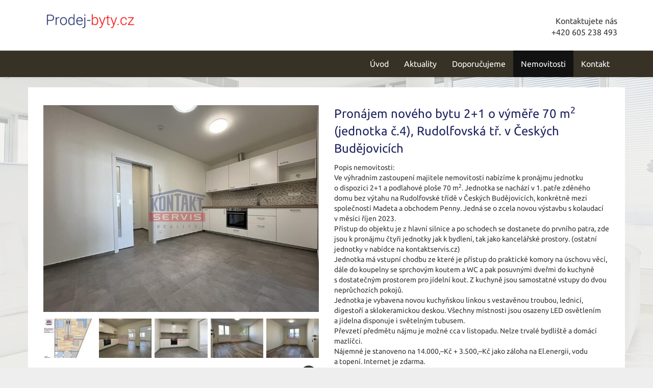

--- FILE ---
content_type: text/html; charset=utf-8
request_url: https://prodej-byty.cz/nemovitosti/pronajem-noveho-bytu-2-1-o-vymere-70-m2-jednotka-c-4-rudolfovska-tr-v-ceskych-budejovicich-byt-169121/
body_size: 6965
content:
<!DOCTYPE html>
<html prefix="og: http://ogp.me/ns#" lang="cs">
	<head>
<meta name='viewport' content='initial-scale=1, maximum-scale=1'>
<link href='/asset/css/bootstrap.min.css' rel='stylesheet' type='text/css'>
<link href='/asset/css/bootstrap-theme.min.css' rel='stylesheet' type='text/css'>
<link href='/asset/css/bootstrap-select.min.css' rel='stylesheet' type='text/css'>
<link href='/asset/css/font-awesome.min.css' rel='stylesheet' type='text/css'>
<link href='/asset/css/fotorama.css' rel='stylesheet' type='text/css'>
<link href='/asset/fancybox/v2.1.7/css/jquery.fancybox.css' rel='stylesheet' type='text/css'>
<link rel="stylesheet" type="text/css" media="screen" href="/assets/fonts/?family=ubuntu:400,700" />
<script type="text/javascript" src="/asset/js/maps_box.js?v=6.158.4"></script>
<meta http-equiv="Content-Type" content="text/html; charset=utf-8" />
<meta http-equiv="cache-control" content="no-cache" />
<meta http-equiv="X-UA-Compatible" content="IE=edge" />
<meta name="author" content="Realitni-Spravce.cz" />
<meta name="keywords" content="Pronájem nového bytu 2+1 o výměře 70 m2 (jednotka č.4), Rudolfovská tř. v Českých Budějovicích" />
<meta property="og:title" content="Pronájem nového bytu 2+1 o výměře 70 m2 (jednotka č.4), Rudolfovská tř. v Českých Budějovicích" />
<meta property="og:type" content="product" />
<meta property="og:url" content="https://prodej-byty.cz/nemovitosti/pronajem-noveho-bytu-2-1-o-vymere-70-m2-jednotka-c-4-rudolfovska-tr-v-ceskych-budejovicich-byt-169121/" />
<meta property="og:site_name" content="prodej-byty.cz" />
<meta property="og:description" content="Ve výhradním zastoupení majitele nemovitosti nabízíme k pronájmu jednotku o dispozici 2+1 a podlahové ploše 70 m2. Jednotka se nachází v 1. patře zděného domu bez výtahu na Rudolfovské třídě v Českých Budějovicích, konkrétně mezi…" />
<meta property="og:locale" content="cs_CZ">
<meta property="og:image" content="https://diskety.cz/img/reality/228/2e6b56d0f4758175437dbac150aefe7c/vab800x600/1.jpg" />
<meta property="og:image:width" content="800" />
<meta property="og:image:height" content="600" />
<meta name="robots" content="all,follow" />
		<link rel="shortcut icon" href="/theme/prodej-byty/favicon.ico" type="image/x-icon" />
		<title>Pronájem nového bytu 2+1 o výměře 70 m2 (jednotka č.4), Rudolfovská tř. v Českých Budějovicích</title>
		<link rel="stylesheet" type="text/css" href="/theme/prodej-byty/style.css?v=1.2.0" media="all" />
<link rel="canonical" href="https://prodej-byty.cz/nemovitosti/pronajem-noveho-bytu-2-1-o-vymere-70-m2-jednotka-c-4-rudolfovska-tr-v-ceskych-budejovicich-byt-169121/">		<script type="text/javascript">function r(f) { /in/.test(document.readyState) ? setTimeout('r(' + f + ')', 9) : f() }</script>	</head>
	<body  id="web_id_7869" 
            class=" session_id_7872 theme_prodej-byty_prodej-byty realty_detail"
            data-categoryId="7872"
            data-categoryClass=""
            data-webid="7869"
            data-theme="theme_prodej-byty_prodej-byty realty_detail"
            data-isRealtyDetail="true"
            data-isRealtyList="false" data-isArticleDetail="false"
            data-metaContact="false"
        >
    <div class="header">
        <div class="container">
            <div class="logo pull-left">
                <a href="/" title="na úvod">
                    <img title="logo Kontaktservis"
                         src="/img/7869/196790/max300/k_prodej-byty.png">
                </a>
            </div>
            <div class="header-contact pull-right">Kontaktujete nás
                <div class="header-contact-inner">
                    +420 605 238 493                </div>
            </div>
        </div>
    </div>
    <div class="main-navbar">
        <nav class="navbar navbar-default" role="navigation">
            <div class="container">
                <div class="navbar-header">
                    <button type="button" class="navbar-toggle" data-toggle="collapse"
                            data-target="#navbar-collapse">
                        <span class="sr-only">Toggle navigation</span>
                        <span class="icon-bar"></span>
                        <span class="icon-bar"></span>
                        <span class="icon-bar"></span>
                    </button>
                </div>
                <div class="collapse navbar-collapse" id="navbar-collapse">
                    <ul class="nav navbar-nav navbar-right">
                        <ul><li class="li_id_7870 li_poradi_0 li_domain_match li_first"><a class="level0 ext" href="//prodej-byty.cz/"><span>Úvod</span></a></li><li class="li_id_7871 li_poradi_1"><a class="level0" href="//prodej-byty.cz/aktuality/"><span>Aktuality</span></a></li><li class="li_id_7888 li_poradi_2 li_aktiv_pred"><a class="level0" href="//prodej-byty.cz/doporucujeme/"><span>Doporučujeme</span></a></li><li class="li_id_7872 li_poradi_3 li_aktiv li_aktiv_id_7872 active"><a class="level0 active active_7872" href="//prodej-byty.cz/nemovitosti/"><span>Nemovitosti</span></a></li><li class="li_id_7873 li_poradi_4 li_last li_aktiv_po"><a class="level0" href="//prodej-byty.cz/kontakt/"><span>Kontakt</span></a></li></ul>                    </ul>
                </div>
            </div>
        </nav>
    </div>

    <div id="detail">


 <div class="container bg-white detail"><div class="blok_o rozbaleno blok_o_196825 blok_celkem_2"><div class="blok_i blok_i_196825"><div class="jeden_o jeden_o_poradi_0 jeden_rozbaleny"><div class="jeden_i"><div class="blok_o blok_o_ blok_celkem_1"><div class="blok_i blok_i_"><div class="clear"></div><div class="reality_box reality_box1 "><div class="reality_box reality_box_i"><div class="nemovitost_foto5"><div class="nemovitost_foto5_big"><span class="pronajato"></span><a data-fancybox="nemovitost" rel="nemovitost" href="/img/reality/228/2e6b56d0f4758175437dbac150aefe7c/vamax1200/1.jpg?1696543200" data-caption="" title="" rel="/img/reality/228/2e6b56d0f4758175437dbac150aefe7c/vab800x600/1.jpg?1696543200"><img loading="lazy" src="/img/reality/228/2e6b56d0f4758175437dbac150aefe7c/vab800x600/1.jpg" rel="/img/reality/228/2e6b56d0f4758175437dbac150aefe7c/vamax1200/1.jpg?1696543200" alt="" title="" rel="/img/reality/228/2e6b56d0f4758175437dbac150aefe7c/vab800x600/1.jpg?1696543200" /></a><div class="clear"></div></div><div class="nemovitost_foto5_small nemovitost_foto5_small_zabaleno"><a data-fancybox="nemovitost" rel="nemovitost" href="/img/reality/228/2e6b56d0f4758175437dbac150aefe7c/vamax1200/2.jpg?1696543200" data-caption="Půdorys" title="Půdorys" rel="/img/reality/228/2e6b56d0f4758175437dbac150aefe7c/vab800x600/2.jpg?1696543200" rel2="/img/reality/228/2e6b56d0f4758175437dbac150aefe7c/vamax1200/2.jpg"><img loading="lazy" src="/img/reality/228/2e6b56d0f4758175437dbac150aefe7c/va100x75/2.jpg?1696543200" alt="" title="Půdorys" rel="/img/reality/228/2e6b56d0f4758175437dbac150aefe7c/vab800x600/2.jpg?1696543200" /></a><a data-fancybox="nemovitost" rel="nemovitost" href="/img/reality/228/2e6b56d0f4758175437dbac150aefe7c/vamax1200/3.jpg?1696543200" data-caption="" title="" rel="/img/reality/228/2e6b56d0f4758175437dbac150aefe7c/vab800x600/3.jpg?1696543200" rel2="/img/reality/228/2e6b56d0f4758175437dbac150aefe7c/vamax1200/3.jpg"><img loading="lazy" src="/img/reality/228/2e6b56d0f4758175437dbac150aefe7c/va100x75/3.jpg?1696543200" alt="" title="" rel="/img/reality/228/2e6b56d0f4758175437dbac150aefe7c/vab800x600/3.jpg?1696543200" /></a><a data-fancybox="nemovitost" rel="nemovitost" href="/img/reality/228/2e6b56d0f4758175437dbac150aefe7c/vamax1200/4.jpg?1696543200" data-caption="" title="" rel="/img/reality/228/2e6b56d0f4758175437dbac150aefe7c/vab800x600/4.jpg?1696543200" rel2="/img/reality/228/2e6b56d0f4758175437dbac150aefe7c/vamax1200/4.jpg"><img loading="lazy" src="/img/reality/228/2e6b56d0f4758175437dbac150aefe7c/va100x75/4.jpg?1696543200" alt="" title="" rel="/img/reality/228/2e6b56d0f4758175437dbac150aefe7c/vab800x600/4.jpg?1696543200" /></a><a data-fancybox="nemovitost" rel="nemovitost" href="/img/reality/228/2e6b56d0f4758175437dbac150aefe7c/vamax1200/5.jpg?1696543200" data-caption="" title="" rel="/img/reality/228/2e6b56d0f4758175437dbac150aefe7c/vab800x600/5.jpg?1696543200" rel2="/img/reality/228/2e6b56d0f4758175437dbac150aefe7c/vamax1200/5.jpg"><img loading="lazy" src="/img/reality/228/2e6b56d0f4758175437dbac150aefe7c/va100x75/5.jpg?1696543200" alt="" title="" rel="/img/reality/228/2e6b56d0f4758175437dbac150aefe7c/vab800x600/5.jpg?1696543200" /></a><a data-fancybox="nemovitost" rel="nemovitost" href="/img/reality/228/2e6b56d0f4758175437dbac150aefe7c/vamax1200/6.jpg?1696543200" data-caption="" title="" rel="/img/reality/228/2e6b56d0f4758175437dbac150aefe7c/vab800x600/6.jpg?1696543200" rel2="/img/reality/228/2e6b56d0f4758175437dbac150aefe7c/vamax1200/6.jpg"><img loading="lazy" src="/img/reality/228/2e6b56d0f4758175437dbac150aefe7c/va100x75/6.jpg?1696543200" alt="" title="" rel="/img/reality/228/2e6b56d0f4758175437dbac150aefe7c/vab800x600/6.jpg?1696543200" /></a><a data-fancybox="nemovitost" rel="nemovitost" href="/img/reality/228/2e6b56d0f4758175437dbac150aefe7c/vamax1200/7.jpg?1696543200" data-caption="" title="" rel="/img/reality/228/2e6b56d0f4758175437dbac150aefe7c/vab800x600/7.jpg?1696543200" rel2="/img/reality/228/2e6b56d0f4758175437dbac150aefe7c/vamax1200/7.jpg"><img loading="lazy" src="/img/reality/228/2e6b56d0f4758175437dbac150aefe7c/va100x75/7.jpg?1696543200" alt="" title="" rel="/img/reality/228/2e6b56d0f4758175437dbac150aefe7c/vab800x600/7.jpg?1696543200" /></a><a data-fancybox="nemovitost" rel="nemovitost" href="/img/reality/228/2e6b56d0f4758175437dbac150aefe7c/vamax1200/8.jpg?1696543200" data-caption="" title="" rel="/img/reality/228/2e6b56d0f4758175437dbac150aefe7c/vab800x600/8.jpg?1696543200" rel2="/img/reality/228/2e6b56d0f4758175437dbac150aefe7c/vamax1200/8.jpg"><img loading="lazy" src="/img/reality/228/2e6b56d0f4758175437dbac150aefe7c/va100x75/8.jpg?1696543200" alt="" title="" rel="/img/reality/228/2e6b56d0f4758175437dbac150aefe7c/vab800x600/8.jpg?1696543200" /></a><a data-fancybox="nemovitost" rel="nemovitost" href="/img/reality/228/2e6b56d0f4758175437dbac150aefe7c/vamax1200/9.jpg?1696543200" data-caption="" title="" rel="/img/reality/228/2e6b56d0f4758175437dbac150aefe7c/vab800x600/9.jpg?1696543200" rel2="/img/reality/228/2e6b56d0f4758175437dbac150aefe7c/vamax1200/9.jpg"><img loading="lazy" src="/img/reality/228/2e6b56d0f4758175437dbac150aefe7c/va100x75/9.jpg?1696543200" alt="" title="" rel="/img/reality/228/2e6b56d0f4758175437dbac150aefe7c/vab800x600/9.jpg?1696543200" /></a><a data-fancybox="nemovitost" rel="nemovitost" href="/img/reality/228/2e6b56d0f4758175437dbac150aefe7c/vamax1200/10.jpg?1696543200" data-caption="" title="" rel="/img/reality/228/2e6b56d0f4758175437dbac150aefe7c/vab800x600/10.jpg?1696543200" rel2="/img/reality/228/2e6b56d0f4758175437dbac150aefe7c/vamax1200/10.jpg"><img loading="lazy" src="/img/reality/228/2e6b56d0f4758175437dbac150aefe7c/va100x75/10.jpg?1696543200" alt="" title="" rel="/img/reality/228/2e6b56d0f4758175437dbac150aefe7c/vab800x600/10.jpg?1696543200" /></a><div class="clear"></div></div></div><div class="nemovitost_foto5_celkem" rel="10">Celkem 10 fotografií, zobrazit všechny </div><div class="nemovitost_foto"><div class="nemovitost_foto_i"><div class="clear"></div></div></div><div class="addBtn"><a href="https://www.kontaktservis.cz/sluzby/chci-hypoteku/" class="btn btn-primary" title="Sjednat hypotéku">Mám zájem</a></div><div class="clear"></div><div class="real_prodejce"><div class="raz">Prodejce:</div><div class="dva"><div class="real_prodejce_foto">
<img src="/img/reality/228/makleri/4.jpg" alt="realitní makléř: Michal Kubát" /></div><strong>Michal Kubát </strong><br />telefon: +420&nbsp;732&nbsp;122&nbsp;525<br /><a href="mailto:michal.kubat@kontaktservis.cz">michal.kubat@kontaktservis.cz</a></div><div class="clear"></div></div><div class="clear real_prodejce_clear"></div><div class="formular_obal formular_obal_reality"><div class="clear clear_formular_nad"></div><a name="formular"></a><a name="fo_idreality"></a><div class="formular"><form method="post" action="#fo_idreality"><input type="hidden" name="form_old_post" value="1"/> <p>K nezávaznému kontaktování stačí pouze vyplnit  formulář:</p><table>	<tbody>		<tr>			<td><span class="form_povinne">*</span> Vaše jméno a&nbsp;příjmení</td>			<td><input  type="text"  name="jmeno"  value=""  /></td>		</tr>		<tr>			<td><span class="form_povinne">*</span> Email pro odpověď</td>			<td><input  type="text"  name="email"  value="@"  /></td>		</tr>		<tr>			<td><span class="form_povinne">*</span> Telefon</td>			<td><input  type="text"  name="telefon"  value=""  /></td>		</tr>		<tr>			<td><span class="form_povinne">*</span> Váš vzkaz</td>			<td><textarea  name="poznamka" ></textarea></td>		</tr>		<tr>			<td> </td>			<td><script src='https://www.google.com/recaptcha/api.js'></script><div class="g-recaptcha" data-sitekey="6LdylYMUAAAAAKGWcpSCecjkQMXU7SiUqDxMSiAe"></div><input  type="submit"  class="auto"  value="Odeslat Vaší zprávu"  /></td>		</tr>		<tr>			<td>Odesláním dotazu zároveň souhlasíte se zpracováním osobních údajů</td>			<td> </td>		</tr>	</tbody></table> <input type="hidden" name="id_formulare" value="reality"></form></div></div><div class="clear clear_formular_pod"></div><div class="clear"></div></div></div><div class="reality_box reality_box2 "><div class="reality_box reality_box_i"><div class="bigtext bigtext_nadpis"><p>Pronájem nového bytu 2+1 o výměře 70 m<sup>2</sup> (jednotka č.4),
Rudolfovská tř. v Českých Budějovicích</p>
</div><div class="clear"></div><div class="raz_full">Popis nemovitosti:</div><div class="dva_full dva_full_texty_popis"> <p>Ve výhradním zastoupení majitele nemovitosti nabízíme k pronájmu
jednotku o dispozici 2+1 a podlahové ploše 70 m<sup>2</sup>. Jednotka se nachází
v 1. patře zděného domu bez výtahu na&nbsp;Rudolfovské třídě v Českých
Budějovicích, konkrétně mezi společností Madeta a&nbsp;obchodem Penny. Jedná
se o zcela novou výstavbu s kolaudací v měsíci říjen 2023.<br />
Přístup do&nbsp;objektu je z hlavní silnice a&nbsp;po schodech se dostanete do
prvního patra, zde jsou k pronájmu čtyři jednotky jak k bydlení, tak jako
kancelářské prostory. (ostatní jednotky v nabídce na&nbsp;kontaktservis.cz)<br
/>
Jednotka má vstupní chodbu ze&nbsp;které je přístup do&nbsp;praktické komory na
úschovu věcí, dále do&nbsp;koupelny se sprchovým koutem a&nbsp;WC a&nbsp;pak posuvnými
dveřmi do&nbsp;kuchyně s dostatečným prostorem pro jídelní kout. Z kuchyně
jsou samostatné vstupy do&nbsp;dvou neprůchozích pokojů.<br />
Jednotka je vybavena novou kuchyňskou linkou s vestavěnou troubou, lednicí,
digestoří a&nbsp;sklokeramickou deskou. Všechny místnosti jsou osazeny LED
osvětlením a&nbsp;jídelna disponuje i světelným tubusem.<br />
Převzetí předmětu nájmu je možné cca v listopadu. Nelze trvalé
bydliště a&nbsp;domácí mazlíčci.<br />
Nájemné je stanoveno na&nbsp;14.000,–Kč +&nbsp;3.500,–Kč jako záloha na
El.energii, vodu a&nbsp;topení. Internet je zdarma.<br />
Kauce požadována majitelem je ve&nbsp;výši 14.000,–Kč a&nbsp;provize pro realitní
kancelář činí 14.000,–Kč +&nbsp;DPH. Preferovaný je dlouhodobý pronájem.<br
/>
Více informací a&nbsp;prohlídku nemovitosti Vám zajistí makléř zakázky
Michal Kubát.</p> </div><div class="clear"></div><div class="clear"></div><div class="cena_info2"><div class="cena_info2_cena">Cena: <span>14.000 ,-</span> <em>za měsíc</em></div><small class="cena_info2_poznamka">Včetně právního servisu, + provize RK</small><div class="cena_info2_info"><div class="clear"></div></div></div><div class="clear"></div><div class="clear"></div><div class="reality_tlacitka"><a href="#" class="spust_tisk" title="tisknout v prohlížeči"><span>tisk</span></a> <span class="mezi"></span><iframe src="//www.facebook.com/plugins/like.php?href=http%3A%2F%2Fprodej-byty.cz%2F%2Fnemovitosti%2Fpronajem-noveho-bytu-2-1-o-vymere-70-m2-jednotka-c-4-rudolfovska-tr-v-ceskych-budejovicich-byt-169121%2F&amp;send=false&amp;layout=button_count&amp;width=85&amp;show_faces=true&amp;action=like&amp;colorscheme=light&amp;font=arial&amp;height=21" scrolling="no" frameborder="0" class="button_facebook" allowTransparency="true"></iframe><div class="clear"></div></div><div class="clear"></div><div class="raz">Typ nemovitosti:</div><div class="dva dva_typ dva_realty_type">Byt</div><div class="clear"></div><div class="raz r_rkid_raz">Číslo nemovitosti:</div><div class="dva r_rkid_dva">MK-7175</div><div class="clear"></div><div class="raz">Typ bytu:</div><div class="dva dva_typ dva_realty_type">2+1</div><div class="clear"></div><div class="raz">Operace:</div><div class="dva">Pronájem</div><div class="clear"></div><div class="raz">Vlastnictví:</div><div class="dva">Osobní</div><div class="clear"></div><div class="dva_full dva_full_prodano">Nemovitost byla již pronajata</div><div class="clear"></div><div class="raz r_texty_cislo_bytu_raz">Číslo bytu:</div><div class="dva r_texty_cislo_bytu_dva">4</div><div class="clear"></div><div class="raz">K nastěhování od:</div><div class="dva">1.11.2023</div><div class="clear"></div><div class="raz r_plocha_podlahy_raz">Plocha podlahová:</div><div class="dva r_plocha_podlahy_dva">70 m<sup>2</sup></div><div class="clear"></div><div class="raz">Podlaží:</div><div class="dva">2. podlaží z 2 podlaží celkem</div><div class="clear"></div><div class="raz">Stav objektu:</div><div class="dva">Novostavba</div><div class="clear"></div><div class="raz">Konstrukce:</div><div class="dva">Cihlová</div><div class="clear"></div><div class="raz">Umístění objektu:</div><div class="dva">Centrum obce</div><div class="clear"></div><div class="raz r_stari_objektu_raz">Stáří objektu:</div><div class="dva r_stari_objektu_dva">2023</div><div class="clear"></div><div class="raz">Vydaný certifikát:</div><div class="dva">C - Úsporná</div><div class="clear"></div><div class="raz">Typ certifikátu:</div><div class="dva">vyhláška č. 78/2013 Sb.</div><div class="clear"></div>
<div id="maps_box" class="smap" data-map-provider="3" data-map-type="exactly" data-map-label="Je zobrazena tato GPS souřadnice" data-map-label2="48°&amp;nbsp;58&apos;&amp;nbsp;44.400&quot;N, 14°&amp;nbsp;29&apos;&amp;nbsp;42.360&quot;E" data-map-locality="48.979, 14.4951" data-map-click-info="Pro ovládání klikněte" data-map-boundary=""></div>
<div class="maps_box_label">
    <div class="maps_label1">Je zobrazena tato GPS souřadnice:</div>
    <div class="maps_label2">48°&nbsp;58'&nbsp;44.400"N, 14°&nbsp;29'&nbsp;42.360"E</div>
</div><div class="clear"></div></div></div><div class="clear"></div><div class="reality_box reality_box3 "><div class="reality_box reality_box_i"><div class="clear"></div></div></div><div class="clear"></div><div class="clear"></div><div class="clear"></div></div></div><div class="clear"></div></div></div><div class="clear"></div></div></div></div> </div>    <footer class="path">
        <div class="container">
            <div class="row">
                <div class="col-md-3 col-sm-6">
                    <div class="logo">
                        <a href="/" title="na úvod">
                            <img title="logo Kontaktservis"
                                 src="/img/7869/196786/max300/k_prodej-byty-nove.png">
                        </a>
                    </div>
                </div>
                <div class="col-md-3 col-sm-6">
                    <div class="">
                        <div class="box_anchor_o"><div class="box_anchor_i"><div class="blok_o blok_o_196785 blok_celkem_1"><div class="blok_i blok_i_196785">
    <div class="clear"></div>
<a id="od_18479"></a>
<div class="odstavec odstavec_18479">
                <h2> Partneři: </h2>
             <ul>
	<li><a href="https://www.kontaktservis.cz/">Kontakt Servis s.r.o.</a></li>

	<li><a href="https://www.lode-lipno.cz/">Prodej a&nbsp;pronájem Hausbótů</a></li>

	<li><a href="https://www.lode-hluboka.cz/">Pronájem lodí na&nbsp;Vltavě</a></li>

	<li><a
	href="https://www.kontaktservis.cz/sluzby/oddluzeni-nemovitosti.html">Oddlužení
	nemovitosti</a></li>
</ul> 
</div><div class="clear"></div></div></div><div class="clear"></div></div></div>                    </div>
                </div>
                <div class="col-md-3 col-sm-6">
                    <div class="">
                        <div class="box_anchor_o"><div class="box_anchor_i"><div class="blok_o blok_o_196784 blok_celkem_1"><div class="blok_i blok_i_196784">
    <div class="clear"></div>
<a id="od_18478"></a>
<div class="odstavec odstavec_18478">
                <h2> Mohlo by Vás zajímat: </h2>
             <ul>
	<li><a href="http://budejovice-reality.cz/">Prodej realit
	Č.Budějovice</a></li>

	<li><a href="http://jihoceske-reality.com/">Jihočeské-Reality.com</a></li>

	<li><a href="http://byt-budejovice.cz/">Byty Č.&nbsp;Budějovice</a></li>

	<li><a href="http://chatanaprodej.com/">Chata na&nbsp;prodej</a></li>

	<li><a href="http://prodej-byty.cz/">Levné byty na&nbsp;prodej</a></li>
</ul> 
</div><div class="clear"></div></div></div><div class="clear"></div></div></div>                    </div>
                </div>
                <div class="col-md-3 col-sm-6">
                    <div class="">
                        <div class="box_anchor_o"><div class="box_anchor_i"><div class="blok_o blok_o_196783 blok_celkem_0"><div class="blok_i blok_i_196783"><div class="clear clear-galerie"></div><div class="galerie_obal galerie_obal_3595 galerie_zalom_0"><a name="ga_id3595"></a><h2>Jsme i na Facebooku</h2><div class="gallery_cont gallery_no_fancybox"><span class="gallery_pict_11"><a href="https://www.facebook.com/kontaktservis/?ref=br_tf"><img loading="lazy" alt="" src="/img/7869/196783/64x64/g_3595_26915.png" /></a></span><div class="clear"></div></div></div><div class="clear"></div></div></div><div class="clear"></div></div></div>                    </div>
                </div>
            </div>
        </div>
    </footer>
<script type='text/javascript' src='/asset/jquery/v2.2.4/jquery.min.js'></script>
<script type='text/javascript' src='/asset/fancybox/v2.1.7/js/jquery.fancybox.js'></script>
<script type='text/javascript' src='/asset/js/bootstrap.min.js'></script>
<script type='text/javascript' src='/asset/js/bootstrap-select.min.js'></script>
<script type='text/javascript' src='/asset/js/hypoCalc.js?1.2.0'></script>
<script type='text/javascript' src='/theme/prodej-byty/js/main.js?1.2.0'></script>
<script type="text/javascript">function triggerOptedInScriptsFunctionality() {
 };

function triggerOptedInScriptsAnalytical() {
 };

function triggerOptedInScriptsAds() {
      var scriptAds1 = document.createElement("script");
      scriptAds1.type = 'text/javascript';
      scriptAds1.innerHTML = "";
      document.body.appendChild(scriptAds1);

 };


                function getCookie(name) {
                    var match = document.cookie.match(RegExp('(?:^|;\\s*)' + name + '=([^;]*)'));
                    return match ? match[1] : null;
                }
                
                if (getCookie('optinAcceptFunctionality') === '1') {
                    triggerOptedInScriptsFunctionality();
                };
                
                if (getCookie('optinAcceptAnalytical') === '1') {
                    triggerOptedInScriptsAnalytical();
                };
                
                if (getCookie('optinAcceptAds') === '1') {
                    triggerOptedInScriptsAds();
                };
                
                </script><span id="optinConfig" data-header="" data-file="/img/7869/cookies.pdf" data-reload="1" data-position="1" data-text="" data-ads="napoveda.sklik.cz/cileni/retargeting/" data-analytical="" data-functionality="" data-more-header="" data-longtext=""></span><script src="/js/optin.js?6.201" async></script>

<script type="text/javascript" src="https://c.seznam.cz/js/rc.js"></script>
<script>
var conversionConf = {
  id: 100155362,
  value: 1,
  consent: 0
};
if (window.rc && window.rc.conversionHit) {
  window.rc.conversionHit(conversionConf);
}
</script>

	</body>
</html>

--- FILE ---
content_type: text/html; charset=utf-8
request_url: https://www.google.com/recaptcha/api2/anchor?ar=1&k=6LdylYMUAAAAAKGWcpSCecjkQMXU7SiUqDxMSiAe&co=aHR0cHM6Ly9wcm9kZWotYnl0eS5jejo0NDM.&hl=en&v=PoyoqOPhxBO7pBk68S4YbpHZ&size=normal&anchor-ms=20000&execute-ms=30000&cb=lp51kcsotcpz
body_size: 49449
content:
<!DOCTYPE HTML><html dir="ltr" lang="en"><head><meta http-equiv="Content-Type" content="text/html; charset=UTF-8">
<meta http-equiv="X-UA-Compatible" content="IE=edge">
<title>reCAPTCHA</title>
<style type="text/css">
/* cyrillic-ext */
@font-face {
  font-family: 'Roboto';
  font-style: normal;
  font-weight: 400;
  font-stretch: 100%;
  src: url(//fonts.gstatic.com/s/roboto/v48/KFO7CnqEu92Fr1ME7kSn66aGLdTylUAMa3GUBHMdazTgWw.woff2) format('woff2');
  unicode-range: U+0460-052F, U+1C80-1C8A, U+20B4, U+2DE0-2DFF, U+A640-A69F, U+FE2E-FE2F;
}
/* cyrillic */
@font-face {
  font-family: 'Roboto';
  font-style: normal;
  font-weight: 400;
  font-stretch: 100%;
  src: url(//fonts.gstatic.com/s/roboto/v48/KFO7CnqEu92Fr1ME7kSn66aGLdTylUAMa3iUBHMdazTgWw.woff2) format('woff2');
  unicode-range: U+0301, U+0400-045F, U+0490-0491, U+04B0-04B1, U+2116;
}
/* greek-ext */
@font-face {
  font-family: 'Roboto';
  font-style: normal;
  font-weight: 400;
  font-stretch: 100%;
  src: url(//fonts.gstatic.com/s/roboto/v48/KFO7CnqEu92Fr1ME7kSn66aGLdTylUAMa3CUBHMdazTgWw.woff2) format('woff2');
  unicode-range: U+1F00-1FFF;
}
/* greek */
@font-face {
  font-family: 'Roboto';
  font-style: normal;
  font-weight: 400;
  font-stretch: 100%;
  src: url(//fonts.gstatic.com/s/roboto/v48/KFO7CnqEu92Fr1ME7kSn66aGLdTylUAMa3-UBHMdazTgWw.woff2) format('woff2');
  unicode-range: U+0370-0377, U+037A-037F, U+0384-038A, U+038C, U+038E-03A1, U+03A3-03FF;
}
/* math */
@font-face {
  font-family: 'Roboto';
  font-style: normal;
  font-weight: 400;
  font-stretch: 100%;
  src: url(//fonts.gstatic.com/s/roboto/v48/KFO7CnqEu92Fr1ME7kSn66aGLdTylUAMawCUBHMdazTgWw.woff2) format('woff2');
  unicode-range: U+0302-0303, U+0305, U+0307-0308, U+0310, U+0312, U+0315, U+031A, U+0326-0327, U+032C, U+032F-0330, U+0332-0333, U+0338, U+033A, U+0346, U+034D, U+0391-03A1, U+03A3-03A9, U+03B1-03C9, U+03D1, U+03D5-03D6, U+03F0-03F1, U+03F4-03F5, U+2016-2017, U+2034-2038, U+203C, U+2040, U+2043, U+2047, U+2050, U+2057, U+205F, U+2070-2071, U+2074-208E, U+2090-209C, U+20D0-20DC, U+20E1, U+20E5-20EF, U+2100-2112, U+2114-2115, U+2117-2121, U+2123-214F, U+2190, U+2192, U+2194-21AE, U+21B0-21E5, U+21F1-21F2, U+21F4-2211, U+2213-2214, U+2216-22FF, U+2308-230B, U+2310, U+2319, U+231C-2321, U+2336-237A, U+237C, U+2395, U+239B-23B7, U+23D0, U+23DC-23E1, U+2474-2475, U+25AF, U+25B3, U+25B7, U+25BD, U+25C1, U+25CA, U+25CC, U+25FB, U+266D-266F, U+27C0-27FF, U+2900-2AFF, U+2B0E-2B11, U+2B30-2B4C, U+2BFE, U+3030, U+FF5B, U+FF5D, U+1D400-1D7FF, U+1EE00-1EEFF;
}
/* symbols */
@font-face {
  font-family: 'Roboto';
  font-style: normal;
  font-weight: 400;
  font-stretch: 100%;
  src: url(//fonts.gstatic.com/s/roboto/v48/KFO7CnqEu92Fr1ME7kSn66aGLdTylUAMaxKUBHMdazTgWw.woff2) format('woff2');
  unicode-range: U+0001-000C, U+000E-001F, U+007F-009F, U+20DD-20E0, U+20E2-20E4, U+2150-218F, U+2190, U+2192, U+2194-2199, U+21AF, U+21E6-21F0, U+21F3, U+2218-2219, U+2299, U+22C4-22C6, U+2300-243F, U+2440-244A, U+2460-24FF, U+25A0-27BF, U+2800-28FF, U+2921-2922, U+2981, U+29BF, U+29EB, U+2B00-2BFF, U+4DC0-4DFF, U+FFF9-FFFB, U+10140-1018E, U+10190-1019C, U+101A0, U+101D0-101FD, U+102E0-102FB, U+10E60-10E7E, U+1D2C0-1D2D3, U+1D2E0-1D37F, U+1F000-1F0FF, U+1F100-1F1AD, U+1F1E6-1F1FF, U+1F30D-1F30F, U+1F315, U+1F31C, U+1F31E, U+1F320-1F32C, U+1F336, U+1F378, U+1F37D, U+1F382, U+1F393-1F39F, U+1F3A7-1F3A8, U+1F3AC-1F3AF, U+1F3C2, U+1F3C4-1F3C6, U+1F3CA-1F3CE, U+1F3D4-1F3E0, U+1F3ED, U+1F3F1-1F3F3, U+1F3F5-1F3F7, U+1F408, U+1F415, U+1F41F, U+1F426, U+1F43F, U+1F441-1F442, U+1F444, U+1F446-1F449, U+1F44C-1F44E, U+1F453, U+1F46A, U+1F47D, U+1F4A3, U+1F4B0, U+1F4B3, U+1F4B9, U+1F4BB, U+1F4BF, U+1F4C8-1F4CB, U+1F4D6, U+1F4DA, U+1F4DF, U+1F4E3-1F4E6, U+1F4EA-1F4ED, U+1F4F7, U+1F4F9-1F4FB, U+1F4FD-1F4FE, U+1F503, U+1F507-1F50B, U+1F50D, U+1F512-1F513, U+1F53E-1F54A, U+1F54F-1F5FA, U+1F610, U+1F650-1F67F, U+1F687, U+1F68D, U+1F691, U+1F694, U+1F698, U+1F6AD, U+1F6B2, U+1F6B9-1F6BA, U+1F6BC, U+1F6C6-1F6CF, U+1F6D3-1F6D7, U+1F6E0-1F6EA, U+1F6F0-1F6F3, U+1F6F7-1F6FC, U+1F700-1F7FF, U+1F800-1F80B, U+1F810-1F847, U+1F850-1F859, U+1F860-1F887, U+1F890-1F8AD, U+1F8B0-1F8BB, U+1F8C0-1F8C1, U+1F900-1F90B, U+1F93B, U+1F946, U+1F984, U+1F996, U+1F9E9, U+1FA00-1FA6F, U+1FA70-1FA7C, U+1FA80-1FA89, U+1FA8F-1FAC6, U+1FACE-1FADC, U+1FADF-1FAE9, U+1FAF0-1FAF8, U+1FB00-1FBFF;
}
/* vietnamese */
@font-face {
  font-family: 'Roboto';
  font-style: normal;
  font-weight: 400;
  font-stretch: 100%;
  src: url(//fonts.gstatic.com/s/roboto/v48/KFO7CnqEu92Fr1ME7kSn66aGLdTylUAMa3OUBHMdazTgWw.woff2) format('woff2');
  unicode-range: U+0102-0103, U+0110-0111, U+0128-0129, U+0168-0169, U+01A0-01A1, U+01AF-01B0, U+0300-0301, U+0303-0304, U+0308-0309, U+0323, U+0329, U+1EA0-1EF9, U+20AB;
}
/* latin-ext */
@font-face {
  font-family: 'Roboto';
  font-style: normal;
  font-weight: 400;
  font-stretch: 100%;
  src: url(//fonts.gstatic.com/s/roboto/v48/KFO7CnqEu92Fr1ME7kSn66aGLdTylUAMa3KUBHMdazTgWw.woff2) format('woff2');
  unicode-range: U+0100-02BA, U+02BD-02C5, U+02C7-02CC, U+02CE-02D7, U+02DD-02FF, U+0304, U+0308, U+0329, U+1D00-1DBF, U+1E00-1E9F, U+1EF2-1EFF, U+2020, U+20A0-20AB, U+20AD-20C0, U+2113, U+2C60-2C7F, U+A720-A7FF;
}
/* latin */
@font-face {
  font-family: 'Roboto';
  font-style: normal;
  font-weight: 400;
  font-stretch: 100%;
  src: url(//fonts.gstatic.com/s/roboto/v48/KFO7CnqEu92Fr1ME7kSn66aGLdTylUAMa3yUBHMdazQ.woff2) format('woff2');
  unicode-range: U+0000-00FF, U+0131, U+0152-0153, U+02BB-02BC, U+02C6, U+02DA, U+02DC, U+0304, U+0308, U+0329, U+2000-206F, U+20AC, U+2122, U+2191, U+2193, U+2212, U+2215, U+FEFF, U+FFFD;
}
/* cyrillic-ext */
@font-face {
  font-family: 'Roboto';
  font-style: normal;
  font-weight: 500;
  font-stretch: 100%;
  src: url(//fonts.gstatic.com/s/roboto/v48/KFO7CnqEu92Fr1ME7kSn66aGLdTylUAMa3GUBHMdazTgWw.woff2) format('woff2');
  unicode-range: U+0460-052F, U+1C80-1C8A, U+20B4, U+2DE0-2DFF, U+A640-A69F, U+FE2E-FE2F;
}
/* cyrillic */
@font-face {
  font-family: 'Roboto';
  font-style: normal;
  font-weight: 500;
  font-stretch: 100%;
  src: url(//fonts.gstatic.com/s/roboto/v48/KFO7CnqEu92Fr1ME7kSn66aGLdTylUAMa3iUBHMdazTgWw.woff2) format('woff2');
  unicode-range: U+0301, U+0400-045F, U+0490-0491, U+04B0-04B1, U+2116;
}
/* greek-ext */
@font-face {
  font-family: 'Roboto';
  font-style: normal;
  font-weight: 500;
  font-stretch: 100%;
  src: url(//fonts.gstatic.com/s/roboto/v48/KFO7CnqEu92Fr1ME7kSn66aGLdTylUAMa3CUBHMdazTgWw.woff2) format('woff2');
  unicode-range: U+1F00-1FFF;
}
/* greek */
@font-face {
  font-family: 'Roboto';
  font-style: normal;
  font-weight: 500;
  font-stretch: 100%;
  src: url(//fonts.gstatic.com/s/roboto/v48/KFO7CnqEu92Fr1ME7kSn66aGLdTylUAMa3-UBHMdazTgWw.woff2) format('woff2');
  unicode-range: U+0370-0377, U+037A-037F, U+0384-038A, U+038C, U+038E-03A1, U+03A3-03FF;
}
/* math */
@font-face {
  font-family: 'Roboto';
  font-style: normal;
  font-weight: 500;
  font-stretch: 100%;
  src: url(//fonts.gstatic.com/s/roboto/v48/KFO7CnqEu92Fr1ME7kSn66aGLdTylUAMawCUBHMdazTgWw.woff2) format('woff2');
  unicode-range: U+0302-0303, U+0305, U+0307-0308, U+0310, U+0312, U+0315, U+031A, U+0326-0327, U+032C, U+032F-0330, U+0332-0333, U+0338, U+033A, U+0346, U+034D, U+0391-03A1, U+03A3-03A9, U+03B1-03C9, U+03D1, U+03D5-03D6, U+03F0-03F1, U+03F4-03F5, U+2016-2017, U+2034-2038, U+203C, U+2040, U+2043, U+2047, U+2050, U+2057, U+205F, U+2070-2071, U+2074-208E, U+2090-209C, U+20D0-20DC, U+20E1, U+20E5-20EF, U+2100-2112, U+2114-2115, U+2117-2121, U+2123-214F, U+2190, U+2192, U+2194-21AE, U+21B0-21E5, U+21F1-21F2, U+21F4-2211, U+2213-2214, U+2216-22FF, U+2308-230B, U+2310, U+2319, U+231C-2321, U+2336-237A, U+237C, U+2395, U+239B-23B7, U+23D0, U+23DC-23E1, U+2474-2475, U+25AF, U+25B3, U+25B7, U+25BD, U+25C1, U+25CA, U+25CC, U+25FB, U+266D-266F, U+27C0-27FF, U+2900-2AFF, U+2B0E-2B11, U+2B30-2B4C, U+2BFE, U+3030, U+FF5B, U+FF5D, U+1D400-1D7FF, U+1EE00-1EEFF;
}
/* symbols */
@font-face {
  font-family: 'Roboto';
  font-style: normal;
  font-weight: 500;
  font-stretch: 100%;
  src: url(//fonts.gstatic.com/s/roboto/v48/KFO7CnqEu92Fr1ME7kSn66aGLdTylUAMaxKUBHMdazTgWw.woff2) format('woff2');
  unicode-range: U+0001-000C, U+000E-001F, U+007F-009F, U+20DD-20E0, U+20E2-20E4, U+2150-218F, U+2190, U+2192, U+2194-2199, U+21AF, U+21E6-21F0, U+21F3, U+2218-2219, U+2299, U+22C4-22C6, U+2300-243F, U+2440-244A, U+2460-24FF, U+25A0-27BF, U+2800-28FF, U+2921-2922, U+2981, U+29BF, U+29EB, U+2B00-2BFF, U+4DC0-4DFF, U+FFF9-FFFB, U+10140-1018E, U+10190-1019C, U+101A0, U+101D0-101FD, U+102E0-102FB, U+10E60-10E7E, U+1D2C0-1D2D3, U+1D2E0-1D37F, U+1F000-1F0FF, U+1F100-1F1AD, U+1F1E6-1F1FF, U+1F30D-1F30F, U+1F315, U+1F31C, U+1F31E, U+1F320-1F32C, U+1F336, U+1F378, U+1F37D, U+1F382, U+1F393-1F39F, U+1F3A7-1F3A8, U+1F3AC-1F3AF, U+1F3C2, U+1F3C4-1F3C6, U+1F3CA-1F3CE, U+1F3D4-1F3E0, U+1F3ED, U+1F3F1-1F3F3, U+1F3F5-1F3F7, U+1F408, U+1F415, U+1F41F, U+1F426, U+1F43F, U+1F441-1F442, U+1F444, U+1F446-1F449, U+1F44C-1F44E, U+1F453, U+1F46A, U+1F47D, U+1F4A3, U+1F4B0, U+1F4B3, U+1F4B9, U+1F4BB, U+1F4BF, U+1F4C8-1F4CB, U+1F4D6, U+1F4DA, U+1F4DF, U+1F4E3-1F4E6, U+1F4EA-1F4ED, U+1F4F7, U+1F4F9-1F4FB, U+1F4FD-1F4FE, U+1F503, U+1F507-1F50B, U+1F50D, U+1F512-1F513, U+1F53E-1F54A, U+1F54F-1F5FA, U+1F610, U+1F650-1F67F, U+1F687, U+1F68D, U+1F691, U+1F694, U+1F698, U+1F6AD, U+1F6B2, U+1F6B9-1F6BA, U+1F6BC, U+1F6C6-1F6CF, U+1F6D3-1F6D7, U+1F6E0-1F6EA, U+1F6F0-1F6F3, U+1F6F7-1F6FC, U+1F700-1F7FF, U+1F800-1F80B, U+1F810-1F847, U+1F850-1F859, U+1F860-1F887, U+1F890-1F8AD, U+1F8B0-1F8BB, U+1F8C0-1F8C1, U+1F900-1F90B, U+1F93B, U+1F946, U+1F984, U+1F996, U+1F9E9, U+1FA00-1FA6F, U+1FA70-1FA7C, U+1FA80-1FA89, U+1FA8F-1FAC6, U+1FACE-1FADC, U+1FADF-1FAE9, U+1FAF0-1FAF8, U+1FB00-1FBFF;
}
/* vietnamese */
@font-face {
  font-family: 'Roboto';
  font-style: normal;
  font-weight: 500;
  font-stretch: 100%;
  src: url(//fonts.gstatic.com/s/roboto/v48/KFO7CnqEu92Fr1ME7kSn66aGLdTylUAMa3OUBHMdazTgWw.woff2) format('woff2');
  unicode-range: U+0102-0103, U+0110-0111, U+0128-0129, U+0168-0169, U+01A0-01A1, U+01AF-01B0, U+0300-0301, U+0303-0304, U+0308-0309, U+0323, U+0329, U+1EA0-1EF9, U+20AB;
}
/* latin-ext */
@font-face {
  font-family: 'Roboto';
  font-style: normal;
  font-weight: 500;
  font-stretch: 100%;
  src: url(//fonts.gstatic.com/s/roboto/v48/KFO7CnqEu92Fr1ME7kSn66aGLdTylUAMa3KUBHMdazTgWw.woff2) format('woff2');
  unicode-range: U+0100-02BA, U+02BD-02C5, U+02C7-02CC, U+02CE-02D7, U+02DD-02FF, U+0304, U+0308, U+0329, U+1D00-1DBF, U+1E00-1E9F, U+1EF2-1EFF, U+2020, U+20A0-20AB, U+20AD-20C0, U+2113, U+2C60-2C7F, U+A720-A7FF;
}
/* latin */
@font-face {
  font-family: 'Roboto';
  font-style: normal;
  font-weight: 500;
  font-stretch: 100%;
  src: url(//fonts.gstatic.com/s/roboto/v48/KFO7CnqEu92Fr1ME7kSn66aGLdTylUAMa3yUBHMdazQ.woff2) format('woff2');
  unicode-range: U+0000-00FF, U+0131, U+0152-0153, U+02BB-02BC, U+02C6, U+02DA, U+02DC, U+0304, U+0308, U+0329, U+2000-206F, U+20AC, U+2122, U+2191, U+2193, U+2212, U+2215, U+FEFF, U+FFFD;
}
/* cyrillic-ext */
@font-face {
  font-family: 'Roboto';
  font-style: normal;
  font-weight: 900;
  font-stretch: 100%;
  src: url(//fonts.gstatic.com/s/roboto/v48/KFO7CnqEu92Fr1ME7kSn66aGLdTylUAMa3GUBHMdazTgWw.woff2) format('woff2');
  unicode-range: U+0460-052F, U+1C80-1C8A, U+20B4, U+2DE0-2DFF, U+A640-A69F, U+FE2E-FE2F;
}
/* cyrillic */
@font-face {
  font-family: 'Roboto';
  font-style: normal;
  font-weight: 900;
  font-stretch: 100%;
  src: url(//fonts.gstatic.com/s/roboto/v48/KFO7CnqEu92Fr1ME7kSn66aGLdTylUAMa3iUBHMdazTgWw.woff2) format('woff2');
  unicode-range: U+0301, U+0400-045F, U+0490-0491, U+04B0-04B1, U+2116;
}
/* greek-ext */
@font-face {
  font-family: 'Roboto';
  font-style: normal;
  font-weight: 900;
  font-stretch: 100%;
  src: url(//fonts.gstatic.com/s/roboto/v48/KFO7CnqEu92Fr1ME7kSn66aGLdTylUAMa3CUBHMdazTgWw.woff2) format('woff2');
  unicode-range: U+1F00-1FFF;
}
/* greek */
@font-face {
  font-family: 'Roboto';
  font-style: normal;
  font-weight: 900;
  font-stretch: 100%;
  src: url(//fonts.gstatic.com/s/roboto/v48/KFO7CnqEu92Fr1ME7kSn66aGLdTylUAMa3-UBHMdazTgWw.woff2) format('woff2');
  unicode-range: U+0370-0377, U+037A-037F, U+0384-038A, U+038C, U+038E-03A1, U+03A3-03FF;
}
/* math */
@font-face {
  font-family: 'Roboto';
  font-style: normal;
  font-weight: 900;
  font-stretch: 100%;
  src: url(//fonts.gstatic.com/s/roboto/v48/KFO7CnqEu92Fr1ME7kSn66aGLdTylUAMawCUBHMdazTgWw.woff2) format('woff2');
  unicode-range: U+0302-0303, U+0305, U+0307-0308, U+0310, U+0312, U+0315, U+031A, U+0326-0327, U+032C, U+032F-0330, U+0332-0333, U+0338, U+033A, U+0346, U+034D, U+0391-03A1, U+03A3-03A9, U+03B1-03C9, U+03D1, U+03D5-03D6, U+03F0-03F1, U+03F4-03F5, U+2016-2017, U+2034-2038, U+203C, U+2040, U+2043, U+2047, U+2050, U+2057, U+205F, U+2070-2071, U+2074-208E, U+2090-209C, U+20D0-20DC, U+20E1, U+20E5-20EF, U+2100-2112, U+2114-2115, U+2117-2121, U+2123-214F, U+2190, U+2192, U+2194-21AE, U+21B0-21E5, U+21F1-21F2, U+21F4-2211, U+2213-2214, U+2216-22FF, U+2308-230B, U+2310, U+2319, U+231C-2321, U+2336-237A, U+237C, U+2395, U+239B-23B7, U+23D0, U+23DC-23E1, U+2474-2475, U+25AF, U+25B3, U+25B7, U+25BD, U+25C1, U+25CA, U+25CC, U+25FB, U+266D-266F, U+27C0-27FF, U+2900-2AFF, U+2B0E-2B11, U+2B30-2B4C, U+2BFE, U+3030, U+FF5B, U+FF5D, U+1D400-1D7FF, U+1EE00-1EEFF;
}
/* symbols */
@font-face {
  font-family: 'Roboto';
  font-style: normal;
  font-weight: 900;
  font-stretch: 100%;
  src: url(//fonts.gstatic.com/s/roboto/v48/KFO7CnqEu92Fr1ME7kSn66aGLdTylUAMaxKUBHMdazTgWw.woff2) format('woff2');
  unicode-range: U+0001-000C, U+000E-001F, U+007F-009F, U+20DD-20E0, U+20E2-20E4, U+2150-218F, U+2190, U+2192, U+2194-2199, U+21AF, U+21E6-21F0, U+21F3, U+2218-2219, U+2299, U+22C4-22C6, U+2300-243F, U+2440-244A, U+2460-24FF, U+25A0-27BF, U+2800-28FF, U+2921-2922, U+2981, U+29BF, U+29EB, U+2B00-2BFF, U+4DC0-4DFF, U+FFF9-FFFB, U+10140-1018E, U+10190-1019C, U+101A0, U+101D0-101FD, U+102E0-102FB, U+10E60-10E7E, U+1D2C0-1D2D3, U+1D2E0-1D37F, U+1F000-1F0FF, U+1F100-1F1AD, U+1F1E6-1F1FF, U+1F30D-1F30F, U+1F315, U+1F31C, U+1F31E, U+1F320-1F32C, U+1F336, U+1F378, U+1F37D, U+1F382, U+1F393-1F39F, U+1F3A7-1F3A8, U+1F3AC-1F3AF, U+1F3C2, U+1F3C4-1F3C6, U+1F3CA-1F3CE, U+1F3D4-1F3E0, U+1F3ED, U+1F3F1-1F3F3, U+1F3F5-1F3F7, U+1F408, U+1F415, U+1F41F, U+1F426, U+1F43F, U+1F441-1F442, U+1F444, U+1F446-1F449, U+1F44C-1F44E, U+1F453, U+1F46A, U+1F47D, U+1F4A3, U+1F4B0, U+1F4B3, U+1F4B9, U+1F4BB, U+1F4BF, U+1F4C8-1F4CB, U+1F4D6, U+1F4DA, U+1F4DF, U+1F4E3-1F4E6, U+1F4EA-1F4ED, U+1F4F7, U+1F4F9-1F4FB, U+1F4FD-1F4FE, U+1F503, U+1F507-1F50B, U+1F50D, U+1F512-1F513, U+1F53E-1F54A, U+1F54F-1F5FA, U+1F610, U+1F650-1F67F, U+1F687, U+1F68D, U+1F691, U+1F694, U+1F698, U+1F6AD, U+1F6B2, U+1F6B9-1F6BA, U+1F6BC, U+1F6C6-1F6CF, U+1F6D3-1F6D7, U+1F6E0-1F6EA, U+1F6F0-1F6F3, U+1F6F7-1F6FC, U+1F700-1F7FF, U+1F800-1F80B, U+1F810-1F847, U+1F850-1F859, U+1F860-1F887, U+1F890-1F8AD, U+1F8B0-1F8BB, U+1F8C0-1F8C1, U+1F900-1F90B, U+1F93B, U+1F946, U+1F984, U+1F996, U+1F9E9, U+1FA00-1FA6F, U+1FA70-1FA7C, U+1FA80-1FA89, U+1FA8F-1FAC6, U+1FACE-1FADC, U+1FADF-1FAE9, U+1FAF0-1FAF8, U+1FB00-1FBFF;
}
/* vietnamese */
@font-face {
  font-family: 'Roboto';
  font-style: normal;
  font-weight: 900;
  font-stretch: 100%;
  src: url(//fonts.gstatic.com/s/roboto/v48/KFO7CnqEu92Fr1ME7kSn66aGLdTylUAMa3OUBHMdazTgWw.woff2) format('woff2');
  unicode-range: U+0102-0103, U+0110-0111, U+0128-0129, U+0168-0169, U+01A0-01A1, U+01AF-01B0, U+0300-0301, U+0303-0304, U+0308-0309, U+0323, U+0329, U+1EA0-1EF9, U+20AB;
}
/* latin-ext */
@font-face {
  font-family: 'Roboto';
  font-style: normal;
  font-weight: 900;
  font-stretch: 100%;
  src: url(//fonts.gstatic.com/s/roboto/v48/KFO7CnqEu92Fr1ME7kSn66aGLdTylUAMa3KUBHMdazTgWw.woff2) format('woff2');
  unicode-range: U+0100-02BA, U+02BD-02C5, U+02C7-02CC, U+02CE-02D7, U+02DD-02FF, U+0304, U+0308, U+0329, U+1D00-1DBF, U+1E00-1E9F, U+1EF2-1EFF, U+2020, U+20A0-20AB, U+20AD-20C0, U+2113, U+2C60-2C7F, U+A720-A7FF;
}
/* latin */
@font-face {
  font-family: 'Roboto';
  font-style: normal;
  font-weight: 900;
  font-stretch: 100%;
  src: url(//fonts.gstatic.com/s/roboto/v48/KFO7CnqEu92Fr1ME7kSn66aGLdTylUAMa3yUBHMdazQ.woff2) format('woff2');
  unicode-range: U+0000-00FF, U+0131, U+0152-0153, U+02BB-02BC, U+02C6, U+02DA, U+02DC, U+0304, U+0308, U+0329, U+2000-206F, U+20AC, U+2122, U+2191, U+2193, U+2212, U+2215, U+FEFF, U+FFFD;
}

</style>
<link rel="stylesheet" type="text/css" href="https://www.gstatic.com/recaptcha/releases/PoyoqOPhxBO7pBk68S4YbpHZ/styles__ltr.css">
<script nonce="kiI3R-I_I2BDhcDZdX9qTA" type="text/javascript">window['__recaptcha_api'] = 'https://www.google.com/recaptcha/api2/';</script>
<script type="text/javascript" src="https://www.gstatic.com/recaptcha/releases/PoyoqOPhxBO7pBk68S4YbpHZ/recaptcha__en.js" nonce="kiI3R-I_I2BDhcDZdX9qTA">
      
    </script></head>
<body><div id="rc-anchor-alert" class="rc-anchor-alert"></div>
<input type="hidden" id="recaptcha-token" value="[base64]">
<script type="text/javascript" nonce="kiI3R-I_I2BDhcDZdX9qTA">
      recaptcha.anchor.Main.init("[\x22ainput\x22,[\x22bgdata\x22,\x22\x22,\[base64]/[base64]/[base64]/[base64]/cjw8ejpyPj4+eil9Y2F0Y2gobCl7dGhyb3cgbDt9fSxIPWZ1bmN0aW9uKHcsdCx6KXtpZih3PT0xOTR8fHc9PTIwOCl0LnZbd10/dC52W3ddLmNvbmNhdCh6KTp0LnZbd109b2Yoeix0KTtlbHNle2lmKHQuYkImJnchPTMxNylyZXR1cm47dz09NjZ8fHc9PTEyMnx8dz09NDcwfHx3PT00NHx8dz09NDE2fHx3PT0zOTd8fHc9PTQyMXx8dz09Njh8fHc9PTcwfHx3PT0xODQ/[base64]/[base64]/[base64]/bmV3IGRbVl0oSlswXSk6cD09Mj9uZXcgZFtWXShKWzBdLEpbMV0pOnA9PTM/bmV3IGRbVl0oSlswXSxKWzFdLEpbMl0pOnA9PTQ/[base64]/[base64]/[base64]/[base64]\x22,\[base64]\x22,\x22w6vCvcOvwqwewr8hW0TCuMO+JB4WwpvDo8K1XDQlZcKUEHzCqUoWwrsmGMOBw7gtwpV3NVxVExYbw7oXI8Ksw6bDty8iRCbCkMKpZFrCtsOTw4dQNSh/Al7DsGzCtsKZw7nDs8KUAsOPw6gWw6jCqsK/PcOdfcO8HU1Ww59OIsO+wopxw4vCrUXCpMKLMcKVwrvCk23DqnzCrsKmSGRFwo82bSrChEDDhxDCgcK2ECRPwo3DvEPClsOZw6fDlcKtFzsBRsOtworCjwTDr8KVIVhYw6AMwonDm0PDvj9LFMOpw6zCuMO/MHvDtcKCTAbDq8OTQxbCtsOZSWbCpXs6FcKzWsOLwqPCjMKcwpTCl23Dh8KJwrhRRcO1woNkwqfCmkDCmzHDjcKiCxbCsD/CsMOtIEfDlMOgw7nClVVaLsO8VBHDhsKqV8ONdMK5w6sAwpF/wp3Cj8KxwrfCo8KKwooEwr7CicO5wozDqXfDtHp4HCpAUypWw4JKOcOrwqtWwrjDh0slE3jChUAUw7Unwpd5w6TDqibCmX8Sw5bCr2s0woDDgyrDsXtZwqd9w7Qcw6AtZmzCt8KOUMO4wpbCicO/wpxbwohMdhwKQyhgf2vCsxE+b8ORw7jCmDc/FT7DpjIuY8KBw7LDjMKIe8OUw65Nw4w8wpXCrhx9w4RqHQxmdidIP8OsCsOMwqBDwp3DtcK/woVBEcKuwq17F8O+wqE7Py4OwqZ+w7HCh8O7MsOOwo7Dp8Onw67Cq8O9Z08NBz7CgRlQLMOdwqHDsivDhwLDggTCu8OLwo80LyzDoG3DuMKJdsOaw5MNw4MSw7TCm8OFwppjUwHCkx9gYD0Mwq3DocKnBsOYwpTCsy5fwoEXEwnDrMOmUMODMcK2asKyw7/[base64]/DvcO6w6LDh04Yw7vDq8K6woPDgnzCg8K7w73DjMOmTcKMMwAVBMOLZE0CG3Qaw61Aw6rDtxvCsFLDvsO1PizDnzjCqMOZBsKHwprCkMOmw6xIw4HDuHrCrE4VTksxw7HDui7CkcO/[base64]/[base64]/fMKgb8KzLgnCmSvCssKbP1A5awF5wrU6WCx0wqvCvwLCunvDoxfCnyNMFsOCWVh/w59+wqXDu8Kxw6/DnsK3EWNOw5bDvgx0w4pVdhF1CzDClxvDiXXCvcKJw7IIw6LDisKAw7pMREoiSMOLwqzCiTjDnTvCpMOGEsObwofCqXrDpsKMY8KQw5NIRh0mXcO4w6tIMxrDtsOsB8K/[base64]/[base64]/DlG0vWmNhQ8OgT8Kuwo4lL8O/wrnCkSphw67CncO3w5XDtMK7wpLChMKgV8KfcsOZw6heTsKDw71+JcK4w4nCqsKiS8OXwq81B8KMwrlKwrbCqcOTKcOmCH3DtSsQTMK3w60owopDw5pOw7l9woXCjwJIcMKRKMO7wrEFwqTDvsO9HMKyQATDmcK/w7nCtMKJwo0QBMKEw7TDozwcNcKHwqgqeHJXfcO2wpRIMzZFwpIqwr5IwpjDrsKDw4xnw4tbwo7Dhy9XFMOmw6PCq8Kzw7TDqSbCp8KuD3Ivw7oFFMKFwrJKakbDjFXCpwZewovDnQzCoEnCncKlH8Odw6RQw7HCi23CgT7DrsKcGHPDlsOiesOFw5nDvkswLU/[base64]/DjcOAw6FRw6jDlcO/woIywrsteipgwpEnSMKqbMKzA8Oewqoew7JOw5zDiCHCt8KzRsKTwq3CoMKZw4Y5dHbDoGLCucO8wqDCono5VXpowrF6U8Kjw6ZiCsO1wqhCwr5wVcOxGTNuwq3Dm8KbKMOyw45IPR3CnyLDkx7CvVIidg7Ct17DgMOJc3JZw5MiwrvDgUF/aRwZbsKqQz/CksOeTcOEwpNLTcOpw5oBw4nDvsOgw78Lw74pw60gIsKBw6ERcU/[base64]/I8OgwpDDgMKzcEhrw63Dgj4SaSVFYsKBw6debcOGwo3CgGvDnFFYKcOVPjvCocOwwrLDgsOvwqXDgWtVe0IOfiBlNsKFw68dbCDDlsK4KcKGZzbCrzTCuRzCp8O8w7fCqAfDqcKfwrHCgMK5F8OvH8OINgvCh14lKcKWw6XDksKiwrPDrcKpw5wiwo9fw5zDo8K/f8KIwrvCk0nCgsKoKFfCmcOUwq8bJCrDssKkaMOXGsKEw5vCg8O7eQnCg0/CusKNw700wol1w78qekkLLgB+wrjCuh/DkidCQBJgw7Y0cyA+HMOvF0BOwqwEDCYKwoYKbcK5WsKUfX/DqjjDlMKBw43Dr1rCmMOxZDwQMV/Cl8K3w4jDpMKIQ8OpEcKPw6bCi2XDusKDJ2HCqMOmL8OgwqXDgMO9QATClgHCrGLCtsO6BcKpY8OZWMK3wrkJDcOBwpnCr8OJQgHCqiYBwpPCsl58wpdew5fCvsKGw5IQcsOww5vCgRHDknjDtsOVckp9YsOEw6rDtcKWSk5Iw43Cr8KUwpp8bMO9w4TDoRJww4/[base64]/[base64]/[base64]/DpnvDjmgQwrANa8Ofw6xBw7/DmsOrMcKlw5fCpTYYw7tJP8Kuw4kIXlIrw5bDn8KBBsOjw5onQSHCgcOraMKuwojCj8Orw65MUsOIwqnCtcO8dsK7AQHDpMOrw7TDuj3DjDfCrcKgwqTCi8O8V8ODwrHCvsOQb17CgGbDvXTDiMO6wplbwqPDugIZw7lzwppTKcKCwr7Cti/DncKMG8KsazscMMKXHS3CvsOOHTdLD8KRCMKTwpNIwp/CvT9OOMKAwo0aZj3DrsKLw7jDsMKMwrg6w4zCg1o6a8Kdw5FGURfDmMKoHcKDwpDDosODRcKUSsKVw7dUS1UJwozDii5SRMOvworDrDoyUsKbwp5Mw5MsLi40wppSIBE/w75tw51jDT5lwr/[base64]/DjD4wwoPDj8KWwodsDsK1w4VOUCXDkyBFMgN+wqjCg8Olb3Vtwo/Dr8K+wrbDuMOjF8KkwrjDhMOGw7sgw7XCg8ORwpo/w5/CpsKyw6TDvD4aw6fCriTCmcKrEH3DrRrDnQ/DkzkZCMOuO3/Dgk1Mw4Vrwpx7wpvDhjkgwqBjw7bDjMKrw5cYwprDjcKHTTFgJcO1R8KeMMOTwoPCl1fDpCDDgDpOwq/Dt2/ChUsfesOWw7XCscK/[base64]/CpsKgKMKfE2vDgR7DsEk0FDHCosKnAcOOWMO7wr3CjR7DiwtMw6/DtjHDoMKawqw8XMOTw7FMwqwWwr/Dt8O9w5/[base64]/wqglPMOFRk8qXcKrwq17acORwoXCocOrLQPDocKRw6PCn0XDu8K4w7LChMKwwos1w6lPDkEXw6TChjBtSsKSw5vCpsKKQcObw7TDj8KLwolVE1VlFsK9IcKiwpxZCMOKOcOFKsOsw4zCpQfDnl3DqcK+wp/CtMKuwoN0RcOmwq7CiwQxChrDmC5hw5xqwoB9wonDkXXCocOGwp7DjAhqw7nChcKsPnzCnsOnw7IHwr/Cpj8rw6VXw4hcw7wrw7DCncOFfsK3w79pwpV5RsKsGcOaRQ7ConjDncOQdcKmfsK5wrRdw6xcEsOlw7oEwpJ5w7oOL8Kcw5vCk8O6VXUCw6wQwqHDiMO/PMOQwqLClMKAwoNdwq7DisK7wrDDoMOyDyhEwqpwwrg2BxFgw6VKKsKXHsOywpstwrEAwpvCiMKiwpl+AsKKwrfCnsKvH3XCrsK7ESpfw7tsCk/[base64]/[base64]/DvsOANMOow5VjwoEecMOnw7/DmsKkIy3CrzF3w5HDsTXDunUFwrVAw6jChAx9YRllw5fDt0sSwprDisKVwoEXw7k+w6bCpcKaViY+CgPDpXBVVcODKsOSYlTDlsOdflJkw7/DocOQwrPCsibDm8KhZVkXwoV3w5nDv0LDkMOhwoDCucOmwp7DiMKNwp1UXcKKOnBfwpk4YCd3w64mw63CvcKfw6YwEMKIUcKAG8KyShDDlVLDkBo7w4PCmMOjbCsZWCDDrXk5O0nDjcKXSWLDiinDl1XCp3YPw6J6cC3Cv8OrX8Klw7rCr8Kqw73Cox8mbsKOZj/[base64]/[base64]/FsKUAsOTbFjDqMKUw6J5JhRmXWPCnn/Cu8O3GhDCp3pyw6/DlyHDmQLDocKPIHTDoljCgcOMY2E8wo16w4RGOsKWQF0Nw4nCgVXCpsKAOW3ClnHCkhZAw63DqlnCg8O7wonCiWNZRsKVcMKsw71HEcKuwrk+A8KNwo3ClCdnKgk/AAvDl0tmwqwwfkY2Whwlw48JwpnDrTtjKsKdcwjDsX7Cik/DkMKkV8KTw5xbVRIMwpcve3ZmUcO4BDAwwrTCsHRBwpNtUMKQFQYGNMOnw7DDpMO7wpTDiMOzacOVwpAZY8KEw5DDu8O1wpvDnlgsBxrDtUx7wp7CiXrDujAww4YfMMO+wp/CjsOBw4/DlMO2IFTDuwgyw4zDiMOnC8OLw7kYw7TDhHPDriLDggLCtHRta8O4SS3DvCtcw7TDgXE9wqo+wpswMmbDkcO4FcK4DcKAS8OnVMKHasOaRQtPKsKiVsOtC29Pw6rCiiHCo1vCpAPCrGDDnmlmw5cmHsOdTDsrwo/DujRTIF7DqHcwwq/[base64]/wrvDjMKxw7fDo8KPwoF2GiHCmsKTNFYlwrLDjcKVJTtLJMOKwqLDnR/[base64]/DrTrDpsOgG8Ojwq90wpXDiMKNw6TDsSEiFXHDr0cUwrLCuMKOfMK/wpbDgxXCvcOEwpbClsKgO2bChcONPmUMw4s7KF7CpsOEw7/DusKIFVFAwr8Ww5/CkwJJw4NrKV/[base64]/CrnLCmwnDucK6w6kcwq7DpEjCjcKRw5PCthzDnMKZT8Onw4gjc1nCg8KOYREGwr1Pw4/[base64]/DrMOxwoccR1nChXp0F03Cu24EF8KCwrDCvw8Yw4PDs8Knw6EkVMKlw5nDq8OWNcOzw5TDkyLCjSEHbMOCwpN+wpt4HsOxw4wJcsKtwqDCqVkLMA7Dhh4KcS5+w4rCsV/Ct8Orw5vDpEVXMcKjfgTCqHjDuwzCiynDkBXDlcKMw4/DnV1fw4gGAsOzwrbCuDPCusO/b8Ocw47DkggYOWfDo8OVw6jDnWYsEl7DtcKDW8Khw64wwqbDgMKpQXfClGfDoDHCjsKewpjDk39HUcOMMsOAJ8K1wqVNwoDCpxPDp8Khw78nH8OrQcKLcsKPcsKSw71Qw49Mwrx5f8OOwqXDrcKlw7tVwpLDl8OQw4t1wrc3wpMmw6jDhXFEw6JDw7nDssKzw5/CvzzCgV/Cu17DjR7Cr8KXwqXDlsOWwqdcIgYCL3R+dFjCjSvDmcOUw4jCqMK0XcKrwq5OOwXCjhUzSTrDg1JjYMODHsKKCQnCi1XDlQjCoHXDhCnCq8OQDnArw7LDqsKuAGDCr8OSSsOTwpFnw6TDucONwp/[base64]/CuMKwYm57FgTChHzCtcKfQcOhTsK3ElnCrcK4acOyVsKYKcK7w6zDiWHDj0MOZMOowrPClgfDhAo8wo7DqMOMw4LCtsKaKHrCvcKcw7h9w5fCjcOiwofDk13DisOEwoHDuhHDtsKuw7XDgC/DncKNUE7CmcKIwo7Ct3DDojfCqDYXw4wmFsOcIMKwwqHCvBjCpcORw5tuGMK0wpDCv8K/TUYRw5nDj3/Ci8O1wr8zw69EJ8K5FMO/[base64]/CssKkwrkjwqDDncOYWcOUU8KJw4jCvsKaDiIPU1nCu8OzDcOXwqY1e8KwCkXDlMOFJsKbcibDrHrDg8OUw67ClzPCv8KmIsKhw6DCpzNKAg/CugYQwr3DisOaa8O8Q8K4DsKQw5/CpHPCgcOHw6TCk8KRYTBXw63CnMKRwpjCtDxzZMOIw4rDojJ1wp/[base64]/MSYfFUbDlMKwwqUQCsOxw6MbcMOed0nClVrDm8KAwqTDt3Qsw43ChBV7NMKZwobDiXIvOcOrf2/DlsKiw6/DpMK1O8KKS8OnwoLDjBzDmg5KIx7Cu8KTMsKowpHChkLDmsK4w61ew4nCtFHCgUjCusO2ecO2w4spWsKRw7vDpMOsw6EPwoXDnHHCmCBtbz0zNXITf8KUcX3CkADDu8OPwrnDocOUw6Q3wrDCvwJ1wrgGwrvDg8OCdRsmOMKodMOEHsOYwr/DkMOZwr/Cl3zDqzxxAcOuJMKrT8KEF8ORwpvDg3QcwqrDkmVpw5Itw7FYwofDvcKvwr7DnlrCq0jDnsOONDDDlQLDgMONIyNdw61/w6/Du8O4w6xjMX3CgsO9HkdZElozNMOCw69Wwr0/dD5Hw5pXwoHCrcO4w77DiMOYwpRQasKGw5JQw6/DucO+wr5eWsO5bDXDi8OgwqVsBsKmwrfCo8O0csK9w6Baw7pxwqt0wobDo8OZw7t0w5rDkCLDsmB+wrPDgWXCqEt6cFnCkEfDp8Osw6DCqVnCisKNw7XChVDChsK7fMOMw5XCmsKzZxdQwqvDucOLAXfDg3h+w7jDuBQOwpMMLm7DkRZ9w5JKKh7CvjXDu2/DqX1mPnc+M8OLw6oNLcKlEQDDp8Oyw5fDgcOrW8O+ScKqwqHChwrCmsOFTURcw7jDrGTDuMOIC8OIPsKVw6rDssK/[base64]/woLCucK5wr/Cp8OZL8Kjw6UTPMOaDsKAVMOzFUwEwpfCmsKpNsK3WBlhBsKtEWjDjsK8w4oHV2TDiwzCqyjCoMOEw5fDtVjCigbCqcKMwocuw7xTwpljwrXDvsKBwojCpCB1w7NEbl/DrMKHwqBlcVAGZGVJVk/CqsKWFwQoB0BkPMObPMOwJsKuez/CrMOjEyDDq8KJAsOZw4vCpwFrJGAvwoAgb8OBwp7CsDNcLMKsWBTDosO7w74Gw5k0d8OSSwzCpB7CgCtxw7o9w5LDu8OMwpXClWMsJ1l+AMOpGsO4PMOPw4/DsxxkwoLCrcOwcTYde8OfQcOCwoDDksO4KznCscKbw5s2w6gkQyrDiMKVfA3CijJWw4zCrsKpacKtwrbDgxwtw5jDi8OBAsOmLcOewoYYKmXClRUeQX1swrrCmysbLcK+w43CmznDjsO5wqs+FwnDqT3DmMOcwrRgVARAwoclVHvCqA3Cq8OCUzwuwonDrgl/VlwIbh8XbSnDgQZLw543w4tjLsKhw7xyI8OZBMO+woJlw7p0WDF7wr/DqHxHwpZHIcOpwoYewpvDg3jChR88fMOuwoFEwqVnesK5wqfDrRHDrxbCnMOMw67CrnNDGGtxwo/[base64]/[base64]/QcKsw5lEEH56csKhw6RADsKIIsKnMFZEAH7CnMOiJ8Otf1TCscO2MjfCnyDCrTFAw4zDuGMRYsOvwpvDr1ApAj8Qw73Dr8KwSxUzJ8O6AMK1w4zCg3DDosKhF8Okw4kdw6fCn8Kbw6vDkXnDgXjDn8O7w5/ChWbChnLCssKUw7Jjw5Z/wq8RXlcEwrrDl8Krw55pwpLDm8KzAcObwpdKXcOcw6IDYk3Dv1glw65Xw5E4wooVwrHCuMKzChnCqWvDhC3CrnnDq8KgwpXCmcOwZ8OSXcOuTF5/[base64]/w6fCoG8XdcOSwoHChsOmKXTDlW8FP8OHKUBBw6LDr8OQd3LDpX4nfsO1woFuZlhPRQfCl8KUw79aZsOJf3nCvw7Dt8KMw49hwrMrwpbDg17DqVAbwpLCmMKQw71jIsKOVcOrJQ7CisKRPXI1wqFGZnogUx7DnsKrw7Y/[base64]/Dmkp+awjCkC/DgMKPwrpffsOrwr4Xw70fw6XDncKNKndCwpjCq3A+I8KqM8KcYMKuwp3DmmtZaMKewp3DqsOQPU5/woHDgcOewoZOW8OKw43CkxYbdFjCtD3Dh8O8w7o1w6DDk8KZwqbDvRnCqEbCuj7Dp8OHwrRrw6NsQMKTwrdHSxM0c8K/[base64]/w7RXeMOiIsOBw7jDlRfDmVDDmVEsaGlFw6YGXcO1wq9Hw516SFsdaMOjWUnDoMOWBlNfwqvDkE7ClnbDqWjCp0V/[base64]/WkUGC8KHw43DrnpRwo/DlMObwqHDssK1UB/DnH9IBRxBMCLDunfCsUPDj0IewoU0w7/DmsOPbWsCwpDDr8O7w7lpX3LDj8KXdMOuR8OdAcKgwrZnGR4gw7Z7wrDDn0XDvsOaU8Kswr/CqcKLw6vDqFMgVGcsw49IEsOOwrgNJjfCpRjCrsO0w5HDhsK4w5/[base64]/Dn8OgwoB3w6zCmj/CucOiwp7Ctmd2w4vCjcKawrExwrd+EcO+w6UaHcO7cX4vwqHCssK3w6ZxwqFFwp3CksKDbsKwMsKsR8KsPsKkwoA6Nw7DjE/DlsOvwr8DW8O/ZcK1CzHDpsOkwpRpw4TCv0HCoVXCtMK3w6pGw5ZVSsK+worDsMOiH8O5MsO3wrHCjU8Ow5lpSB9SwpFrwoEKw6oSST8/w6vCtQIpVcKlwqxCw6LDgCXCsSRobSPDuETCjcOlwqVwwpfCvSDDscOnwoTCnMOTXgdhwq7CtMOfVsOHw4PDgBLChXDCpMKiw6TDtsKfGDvDrSXCsQrDn8KuMsOcegBsekExwqfDsg0Fw47DvsOLb8OFw5/[base64]/XcKJWMObwpDDk8OYHXLDk8OHInckw5HCqMOuOMKDOS/DhcKSUTTChMKewoI8w7BHwoPDusKgfFJ2M8OrWFrCpWhxI8KpEBfCpcKbwqNjVQLCjlnCrEnCpQvCqS8vw5AHw5jCrXjDvgNBd8OtYgw5w4XCiMKrNxbCsi/CusOew5xdwqFVw5pZQ0zCuCLCksKfw446wp9gQXsiw4M6ZMK8VsO/[base64]/AxN/SkYLwo1Bf8Kxw4rCkXDCtQPDqEscwoXCu8Onw57Cp8O0QsOZHzE+w6cbw6gQc8Klwo9mKgtKw64ZSUsaHsOTw5vCv8KrXcOTwo/DsCTDpgXCsgLCrz8eSsKVwoIgwrQKwqcCwq4aw7rCjjjCkQF3IVJfRy3DlsOQXcOqSV/Do8KPw5ppLykWDMK5wrcrFT4fwq0qJ8KLwoEbIBXCnHjDr8OBw4VNFsOdA8KSwqzCgMKtw74bKcKSCMOkW8KrwqQDZsOoRiIwRsOrK1bDqMK7w7BzQsK4N33Do8OUw5jDjMKNwqM4Jk97VCAJwpnCjWY5w688QX/DuD3Dh8KFK8O7wo7DtxkbQ0fCgHbDq0XDtcKWBcKxw7TDhSXCtyzCoMOhX10mSMO8J8K1SGQ7FzRCwrPDpEtow5HCtMK9w6IRw6TCi8Kuw60bOXcHJcOpw7/DqB9JJ8O4YxANIkIyw5AIBMKjwrbDs1psHVlhIcODwq0CwqgswoPDmsOxw58AVsO5VMODMwPDhsOmw7tdTcKRJhhnTsOBAjzDsz4Nwr8UMcOUHsO6w49kTx8od8KpLA/DlhFaXHLCrwbCuAZsFcO6w4XCksOKRX1uw5QKwqdKwrJ3ZgMHwrZqwo7CvxLDpcKuIUIlEcOWMgUpwo5+QVQJNQsjRgQDLMKZR8KWasOSDATCuA3CsGpFwrY9Yg43w7XDkMKjw4rDn8KfUVrDkytowp95w7JOcMKifETDtUwDScOvCsKzwqXDoMKKdlBOMMO/DFhiw7nCo0J1G25Xf2xyZUUefMKmUsKmw7QLd8OkU8OdXsKPJsO9KcOvEcKNE8OXw4AkwpoHSMOaw5hhQBUSMF9gecK1XT8NI25ywp7DucOxw5Y2w7RlwpMAwrMiaxBvTCbDgcKBw68WekjDqsKmY8KAw6jDv8OcYMK6HyvDll/[base64]/Co8KjDcKbDn3CrcOYAMKYw70AEkVxNMOvwrNMw5TCiSMmwrzDssOiL8Kpwolcw6E4N8KRORzCiMOnKcKxA3Nnw4vChMKuDMKkw6t6wrRKaUVHw7jDnAE8AMK/fsKHcmcXw4Azw4DDisO5AMOrwpxbecK1dcKxeT0kw5zCusK9LsK/OsKyDsOfb8OaT8K1OlBcIMOewppew67CrcKCwr1QMCPCu8O2w7TCpCsIHRItwpHCmmU0wqPDt0fDmMKXwooQUwTCvcK1BwHDucOXWUTCoAjChABUc8K0w5bDu8KqwooNLMKkQMKfwqU1w6vCi1xbYcOJSsOiTF4Mw7rDrlFuwqAdM8KzU8OYGEnDsWwvKsOKwqzCuS/CpcOXH8KOZmxqInw3w54FJBnDsWo1w5/ClVTCnFN0KC3DggXDm8OLw4Ivw73DhcK7DcOmYSVYccOBwq8CGWzDucKUaMKqwqHClFJLHMOgw5w/ZMKtw5kQcmVdw6d2wrjDhBZdasOGw5fDnMOdEMKEw5thwrZqwo5Yw5RvLmcqwoPCr8Otd3nCggs+DsKuEsObN8O7w4QTD0HDmMOlw4LCmMKYw4rCg2TCrAXDjy7Duk/[base64]/CgmzCsgtaZyzDuMO0w5BVW8KvO8KCwq5ewr4ZwqUtCENawr7Dl8KzwovCsmpLwrLDnGMqMTdSJMO5wovChSHCjQk0wqzDhCoJS3AmHcOrPW7Cj8K4wr3DocKHX3PDlRJIEMK5wq8lYXTClcKwwqoIPEMeYcOzwoLDvATDqsKwwpcMe1/CtkZVw6F0woxAVcOPbkzDrQPDssK6wrUbw5kKKRLDssKwOXHDscO/w6HCmMKLTxBOFsKlwq/DjjkudW0+woFIHmzDhVPCnQBCF8OKw7sbw6XCjGDDr3zCl3/Dj0bCsDrDrMO5ccK8ZhoVw48YOjFNw443w4ocFcKTEjwocXUKGykjw6zClXbDs1/Ch8KYw5Uiwr9iw5zDrsKdw5leYcOiwqfDu8OgLirDnWjDjMKTwpAYwqwow7gQDXjCgTFPw6syVR3CvMObN8OYfnnCmk4yAsOUwrl/[base64]/w4hGw6Q0w7YLckJ1FcKyBMKrw4oDdG7DlzfCiMOXEFUNIMKIS15Yw40kw7vDtMO+wpLClcKUDcOSbMOcbi3DgcKKAcK+wqzCgMOtAcO4wqvDg0vDomrDohvDojM2IMK6HsO1ZiXDgMKFOX8ow4zCpzjCvUAXw4HDiMKKw5MGwpnCpcOjV8K+fsKHNcOcwps7PS/CpnJfcwHCvMKjbx8bNsODwoQRw5UKT8O6woYTw7NIw6UTW8O9GMKTw718CQ1gw4l0wqnCt8OpPcOLahrCrMOzw5Jgw5nDscKBWcKTw6/DpsOgw5oOw6DCs8OzMBfDsEgLw7PClMO0cW4+UcOODhDDusObwoUhw6DDlsKGwrguwpbDgiF6w59mwpQ/[base64]/DnCREwqfDqBHCiW8VG1vDssKZGsOdRx/Dn34+HcOKwohwDjbCqDB3w7ZOw4jCr8Ocwr9AWUzCtR7CmyYlw5vDrgU9wpnDr1Jww4vCuVpgw4TCrA0ZwqAjw4Mbw6M3w4l1w6ITBMKWwpLDiWrCkcO7EcKKTsOcwojDlgx3eRI0HcK/w6bCmcOKLMORwr1uwrRGMDpowq/CsX4yw5zCvQdmw7XCt01/w5s1w7jDpiUiw5Mpw6HCvMKLXivDkgp7dMO+HcKzw5zCmcO0RD0MDsKuw6jCrxnDq8Kpwo7DsMK7ecKtSiAaQgEgw6LCp1NIw4/Dm8OMwqg9wqUfwoTCrzzCqcOjc8KHwolSWBEIVcOywoAvw6TCj8O8woBINsKxF8OVQXPCqMKiwq7DgyHCkcK4UsOVdsOzIUZDejMBwrpTw4JUw4/DlR3Coy13CMK2QzTDqzUjA8O/w7/CuBdsw63CpwB6bWTCt3nDuGliw4JiPsOGQi5cw5kGKDVuwqXCujzChsObw4EKPcKGCsO5EcKXw58RPcKHw67DgcO2W8K6w43CgcKsHVbDpMObw5oZCj/[base64]/[base64]/[base64]/YH8QbVYbczN/EcKpFcOfJcKnwqzClwDCn8Oww50CdRFRAFjCsyw5wr7CnsOqw5fDpVI5wpLCqyZowo7DmwZ4w7hhYcKAw7MuNsKWw5VpYzQvwpjDn1B4WlkJYcOMw6FIHlc1FsOBEgXDo8KBG13CjMKLAcOZNV/Dn8KHw6R4HsKpw4dpwoXDi0Rnw6PDpWPDiV7CvcKFw5rCiy5DCsOYwp03dAHCqcKJCW0Yw44QBMKcXDN/VMOpwoJlasKmw4DDmWHCvMKhwocPw7x7LcOWw4EjcWs3UwR9w4U9YCnDv3ADw6bCrsKjCz8jMMOuH8K8NlVlwqbCug9gYBkyL8KtwrrCrxY6wrVRw4JJIlLDoAfCu8K6IMKAwp/CgMO8w53DpsKYBT3DsMOqVQ7Cu8Kywot4wonCjcKYwoxdEcOlwpNBw64iwrLDk2IUwrZpQsKwwok4JMOdw5DDtsOcw5QZwojDjcKNcMODw4J+wo/CkAEhLcO2w6A2w5PCqFjCq0XDuygOwp9CdDLCtkjDriAywqTDjsKLRiNhw5ZmcUTCv8OBw4bCnhPDhGLDoXfCnsOrwqFpw5g9w6HDqlTCq8KIPMKzwpsUXl9lw403wrx1f1RlY8Khw6J+wo/[base64]/w4XCjsOkw6vDsSISGABgw4zDm8OHG27DslLDv8O2UifCmsOaJsK6wonDvcO3w6/CjMKKwp9fwpUnwqRWwpvCpUvCtTPCsX/Ct8K6woDDqwB5w7VwdcK8ecKJIcO3w4bCusKedsKhwpxMNXEkfcKzN8KQw6EFwqQfZsK7wr5ZKwB0w6tfQsKCwqY2w7nDi09iYx3Cp8Oewo7Cu8OwJ2nCh8OAwrkewpMHw7p7F8O5Y2lzOMOuNMK0I8O4Gw/ClGcywpDCgnwywpNIwpxUw6/CmFUmLMO/wp3DgEofwo7CqWrCqMKWC17DiMOlNWZ/WFgIIMKAwrLDr1vCicOnw5PCuFXCmMO0bA/Dow9AwoFkw60vwqzCk8KUw4IgXsKQSznCsSrCuDjCshrDi3dxw5rDmsKQJAQow4E/ecO9woQiYMO5aWZjUMORLMOHTcOBwqDCgCbCiFIrTcOWGxjDoMKiwqvDuE1IwoJgVMOWA8OPwrvDqwJow5PDjFNWw6LCgsO4wq/Dr8OQwpTCmV/DmnIEw4nCn1fDoMKrIG5Cw5HDvsKkfSXCu8ObwoYoVm/CumHCtcKxwrfCjSghwq7Crz3Ci8OuwpQowpEBw5bDgA9dEMK9wq/CjFYZTcKcTsKjHE3DncK0DG/[base64]/CtinDq8KTDyc+H1zDv8OQfh/DnMKmwpULw7HCvWoWw5JZw4DCjgXCl8Klwr/CksKVQ8OuXsO0d8O+C8K5wp50fsOxw4PDuGRlV8KbOsKNecOVbcODGA7Cq8KzwqICdBvCiQbDu8KSw4jCiRshwqd3wqXDpwDCpSNzw6fDucKqw5PCg2Zew5YcJMKYIsKQwr0fb8OPOmcBwojCiTzDqcOZwpAmcMO7EB8fw5UxwoAWWA/[base64]/CusKwAlMew7kmGjDDnsO1cMK+w4LDi1TDpcKuw4ohHFdGw5nDnsKlwpUxw7PDh0nDvjbDsWc/w4zDlcKgw47Cl8KHw6LCqHMpw4VoO8KBblfDoiPDmnlYwpkQKiY5IMKNw4pCXw1DeDrCk17CicK+J8OBTnDCtGQRw7BFw7fClVBMw4ZPQhjCnMKrwpR2w7rCuMK+YkcFwqzDh8Ksw4t0bMOQw6VYw7rDhsOcwq0tw4dyw77DlcORNy/DgQTCkMOGPm9owrNxOULDlsK8A8Kdw6lKwohhw4/CjsOGwolJwqfCucKew67CjkgmEwXCn8KcwpDDqldAw593wrzCjlZ6wrbCnFLDj8KRw5VQw7LDnMO/wrs0XsOKX8O1wpTDlcK8wppoSVw4w5Icw4fDsSfCrBw6XwImH17ClsKLeMKVwqQuD8OwWcK0UzwOVcKiKl8nwrxmwotBVcOqTsOuwp7DuHPClxJZAcKgwoXClwUgTMO7P8OyViQfw6nDi8KGDWPDlsOaw5UYbmrDoMK6w7UWY8O9WlbDsXxQw5F0wr/DscKFeMOhwo3DucK+wp3DrCpDw6/CkcKrH2zDh8OOwoZ6AsK1LRg6CcKDWMOXw6LDu2EhI8KUYcO4w5nDhDvCq8O6R8OgGSnChMKiHMK7w406UjwAMcKcOMO8w4nCt8K2wrhid8K0VcO5w6ZQw4DDscKdBX/DiTgQwrNCNV9gw6bDpwDCrsO+YEBNw5UDFVDCn8O+wr7Cg8OYwqTCg8KAwp/Dsi0Kwp3CjXTCjMKJwogfWTPDtcOswqbCiMKbwpFUwo/DozIpU2fDmSXCo1A9MEfDozkiwp7CpAhVPMOlBkwVeMKGwozDucOAw6/CnHcwXMKPUsKdFcOhw7AfB8KPGMKHwozDr2bClMO6woZ6wobCqHszCXzCr8O7wpd/PkUQw59Zw504VMKbw7jClWJWw5YAL0jDnsO7w6gLw7/DnsKaT8KDHytiDHpwTMO2w5rCi8K+Yzh4w609w7/DrsKow7MCw7LDugEcw43CuxXCvVLCkcKIw7kSwrXDjMKZw6wew5XDq8Kaw67Do8OTEMOFMXnCqmkswoHCm8OCwqpjwqXDp8OIw7Y8OhDDqcOuw7Urwqp5wobClCBUw4E4w4HDlwRdw4JdFnHDgcKVwoEoYHJJwo/Ch8O5Cn5KMcKIw7cxw5BkW1xfZMOhwqoFeWJvX3UkwrZHe8Ogw6dcw5scw6LCpsKKw6JyOcOobFrDssOSw5/DrsKXwp5rEcOwGsO/[base64]/wqTDtcOODCPDpzIfw5rDpRMEbcKJdl4pw6rCo8O2woLDjsOxX1HDogB4MsOdM8OpccOmw7o7WW3DsMOJw6HDgMOMwp/DhcKpwrFcMMK6woXCgsOWI1fDpsKAY8O5wrFgw53Cm8ORwqx1DsKscMK7wr0mwo7CjsKePnbDmMK1w5TDmVU4w5QvWcKPw6d0TVDCncKxIlsewpTCkH18wpPDpEfCvy/DpCTDqiluwqnDiMK4wrHCkcKBwr4ifsKzYMOxSsKMHn7Cr8K3dj5MwqLDoElswokMJxQiP0MKw7rDlMObwrjDocKVwphUw4cOaAAtwopIcxPDkcOuw4LDmsOUw5/DnxvCtG95w5vCo8O8LMOkQSbDknrDh2vCpcKZSS4JUC/CogLDrsKnwrBwUgBYw73DnCY0S0DCo13DvwoVdQTCgcKCf8OOTRxjwpVwG8KWw7Urdl4KWMOBw7jCjsK/LCZpw4rDu8KFP31PdcOIEsKPW33Cli0OwqLDksKZwrsUJxTDrsKMOcKAMVHCvQfDpMKNSBBIGT3CocK0wop3wrJXBsOQXMKLwq7DgcOUaFgUwo53dMKRAsOsw7/CtUJ3MMKywpFyGwUKK8OYw5nDnHLDocOXw63DhsKYw53ChcKYFMK1RhcBVUfDksK2w6BPGcOew6/[base64]/wqvDnCkYH8KvXcKuLEDCvVPDtMOzw73DkMKrw6jCi8OuQk0fwpYmVTR2HsOneC3CosO6TcKOFsKFw7jColrDhAdvwql7w4ccwq3Dt3tKIcOQwq/DrlZHw6VARMK0wrHDusOhw6ZLT8KrOwNdwpTDpsKCf8KifMKCZcKVwqE0w73Dt157w61IF0cDw6fDqcKqwqPChHEIecOWw4/CrsKkcMKXQMOWVREqw6VEw5DClsO8w6rCvcOsIcOQwrdGwroibsOXwrzCiXpvY8OuHsOHwrVCN3PDpn3DoFbDgWTCs8KkwrBQw4TDsMK4w5V0CTvCjwfDpwZLwo4vSUnCqAnChcOqw4ZFPHsCwpDDrsKDw5jDs8KLDCJbw58hwqYCB2BVOMK1aDLCrsObw5vDo8Ofwq/DrsOkw6nCoznCvMKxHCjCjTwOB0hDwrjDhMOaJ8K1P8KvKjzDrcKNw40JcMKuPGMvVsKuVsKATxrCnFjDgcObwrvDiMOfUcOWwqbDmMKow7zDu0ksw7Atw4cWG1JrewprwpDDp1jCmEXCqg3DjjHDgiPDkBrDscOcw74LKlTCsVd/GsOWwpsfwoDDmcOowrgHw4k+C8OkJcKpwpRGPMKewpbCpcKVw5Rkwptaw68hwr5lAsOswpBkMyjDqXNiw5HCrijDncOqwrMYPXfChCZtwothwo0RB8OpRMK9wrApw7pKw6xIwqJTexzDunfDmBLDpmQhw6rCqMK7HsOrw4/Ds8OMwp7DrMK1w5/Ds8Kyw4jCrMOOSEkNc1Auw73CoAw5K8KIYcOHccK/wqUUw7vDuhhTw7IuwpN4w41MY1Z2w7RIZys6EsKdfMOxI2sswr3DqcO4w7bDsBsQdsKTVzTCqMOBTcKZQVXCs8OYwp8LIcOCTsOww5EpcsO1asKXw7Y+w71uwpzDtcO4wr/[base64]/[base64]/CqsKlwptTw41Dw6vCnEZ1w44/FDhqw5XDv8KLwqXDtmLDvTNDc8KnDMO8wonDpMOPw6AvE1lvYR05W8OfRcKiKsOPMnbCocKkXsKYEcKwwpnDtRzCtRwfWEMZw5zDvcKUDCzCkcO/HkjCq8OgRh/[base64]/[base64]/[base64]/[base64]/CmcOVQsKSfwslwpjDtG3CrGk2LiDDkcOGwotqwoRTwqnDnVrCt8O6asO6woUhEMObHsKpw7LDlWg8NsO/HUHDoCnDhDITGcO9wrXDum0DK8KFwrlodcOUZBXDo8KIPMKkE8OvDQjDvcOhBcOYRl8efjfDlMKoLMOFwopNNjVbw5cBBcKhwrrDp8K1PsKPwocAcXfDlhXCn0l9dcKsN8OWwpbDqB/[base64]/[base64]/[base64]\x22],null,[\x22conf\x22,null,\x226LdylYMUAAAAAKGWcpSCecjkQMXU7SiUqDxMSiAe\x22,0,null,null,null,0,[21,125,63,73,95,87,41,43,42,83,102,105,109,121],[1017145,304],0,null,null,null,null,0,null,0,1,700,1,null,0,\[base64]/76lBhmnigkZhAoZnOKMAhnM8xEZ\x22,0,0,null,null,1,null,0,1,null,null,null,0],\x22https://prodej-byty.cz:443\x22,null,[1,1,1],null,null,null,0,3600,[\x22https://www.google.com/intl/en/policies/privacy/\x22,\x22https://www.google.com/intl/en/policies/terms/\x22],\x22MWSNSlLz/57ABr4SYDlbmyrredBrBeIEMqLFviEKQNY\\u003d\x22,0,0,null,1,1768727885111,0,0,[148,199],null,[255,109,212,221,62],\x22RC-LFpFO-fIafkzBg\x22,null,null,null,null,null,\x220dAFcWeA4ZglY9bNp3WR8qPPqT3cz3LIw2xAuQOj8EJYNN1Xw5xzrI5C1CgurOHWn0Wn0d7cSq3sv8MgRqH3O987Cv71xAbNJhCg\x22,1768810685119]");
    </script></body></html>